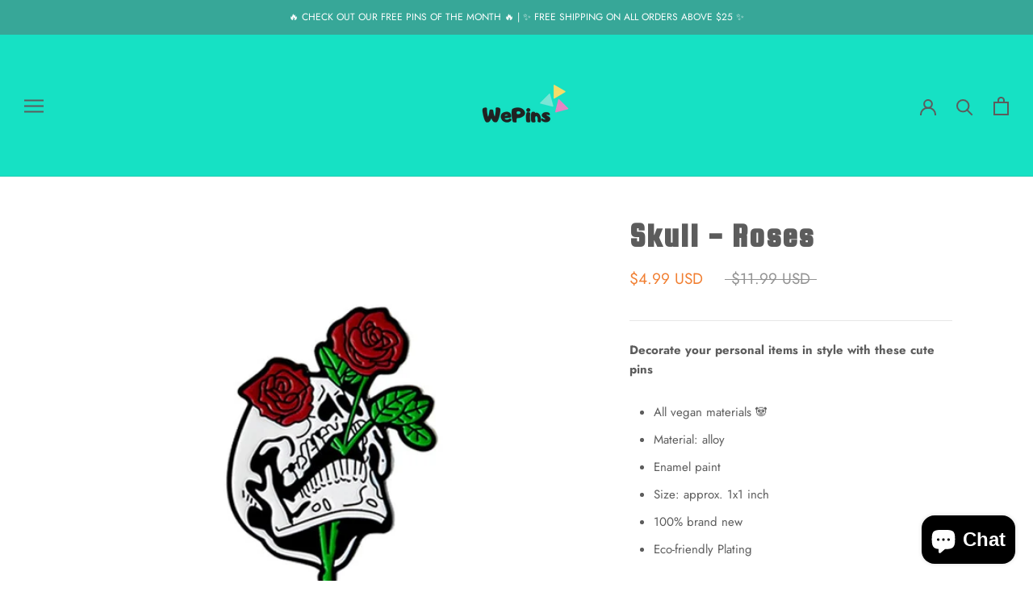

--- FILE ---
content_type: text/javascript
request_url: https://www.shopwepins.com/cdn/shop/t/8/assets/custom.js?v=183944157590872491501643935039
body_size: -734
content:
//# sourceMappingURL=/cdn/shop/t/8/assets/custom.js.map?v=183944157590872491501643935039


--- FILE ---
content_type: application/x-javascript; charset=utf-8
request_url: https://bundler.nice-team.net/app/shop/status/shop-wepins.myshopify.com.js?1768468481
body_size: -331
content:
var bundler_settings_updated='1728883240';

--- FILE ---
content_type: text/javascript; charset=utf-8
request_url: https://www.shopwepins.com/products/skull-roses.js?currency=USD&country=US
body_size: 336
content:
{"id":6313831956629,"title":"Skull - Roses","handle":"skull-roses","description":"\u003cp data-mce-fragment=\"1\"\u003e\u003cstrong data-mce-fragment=\"1\"\u003eDecorate your personal items in style with these cute pins\u003c\/strong\u003e\u003c\/p\u003e\n\u003cul data-mce-fragment=\"1\"\u003e\n\u003cli data-mce-fragment=\"1\"\u003eAll vegan materials 🐼\u003c\/li\u003e\n\u003cli data-mce-fragment=\"1\"\u003eMaterial: alloy\u003c\/li\u003e\n\u003cli data-mce-fragment=\"1\"\u003eEnamel paint\u003c\/li\u003e\n\u003cli data-mce-fragment=\"1\"\u003eSize: approx. 1x1 inch\u003c\/li\u003e\n\u003cli data-mce-fragment=\"1\"\u003e100% brand new\u003c\/li\u003e\n\u003cli data-mce-fragment=\"1\"\u003e\u003cspan data-mce-fragment=\"1\"\u003eEco-friendly Plating\u003c\/span\u003e\u003c\/li\u003e\n\u003c\/ul\u003e","published_at":"2020-12-31T05:24:26-08:00","created_at":"2020-12-31T05:24:26-08:00","vendor":"Shop WePins","type":"Pins","tags":[],"price":499,"price_min":499,"price_max":499,"available":true,"price_varies":false,"compare_at_price":1199,"compare_at_price_min":1199,"compare_at_price_max":1199,"compare_at_price_varies":false,"variants":[{"id":37752792809621,"title":"Default Title","option1":"Default Title","option2":null,"option3":null,"sku":"42457481-style-7","requires_shipping":true,"taxable":true,"featured_image":{"id":26187572150421,"product_id":6313831956629,"position":1,"created_at":"2020-12-31T05:24:29-08:00","updated_at":"2020-12-31T05:24:29-08:00","alt":null,"width":640,"height":640,"src":"https:\/\/cdn.shopify.com\/s\/files\/1\/0452\/2098\/7029\/products\/product-image-1650261019.jpg?v=1609421069","variant_ids":[37752792809621]},"available":true,"name":"Skull - Roses","public_title":null,"options":["Default Title"],"price":499,"weight":100,"compare_at_price":1199,"inventory_management":"shopify","barcode":"","featured_media":{"alt":null,"id":18358178742421,"position":1,"preview_image":{"aspect_ratio":1.0,"height":640,"width":640,"src":"https:\/\/cdn.shopify.com\/s\/files\/1\/0452\/2098\/7029\/products\/product-image-1650261019.jpg?v=1609421069"}},"requires_selling_plan":false,"selling_plan_allocations":[]}],"images":["\/\/cdn.shopify.com\/s\/files\/1\/0452\/2098\/7029\/products\/product-image-1650261019.jpg?v=1609421069"],"featured_image":"\/\/cdn.shopify.com\/s\/files\/1\/0452\/2098\/7029\/products\/product-image-1650261019.jpg?v=1609421069","options":[{"name":"Title","position":1,"values":["Default Title"]}],"url":"\/products\/skull-roses","media":[{"alt":null,"id":18358178742421,"position":1,"preview_image":{"aspect_ratio":1.0,"height":640,"width":640,"src":"https:\/\/cdn.shopify.com\/s\/files\/1\/0452\/2098\/7029\/products\/product-image-1650261019.jpg?v=1609421069"},"aspect_ratio":1.0,"height":640,"media_type":"image","src":"https:\/\/cdn.shopify.com\/s\/files\/1\/0452\/2098\/7029\/products\/product-image-1650261019.jpg?v=1609421069","width":640}],"requires_selling_plan":false,"selling_plan_groups":[]}